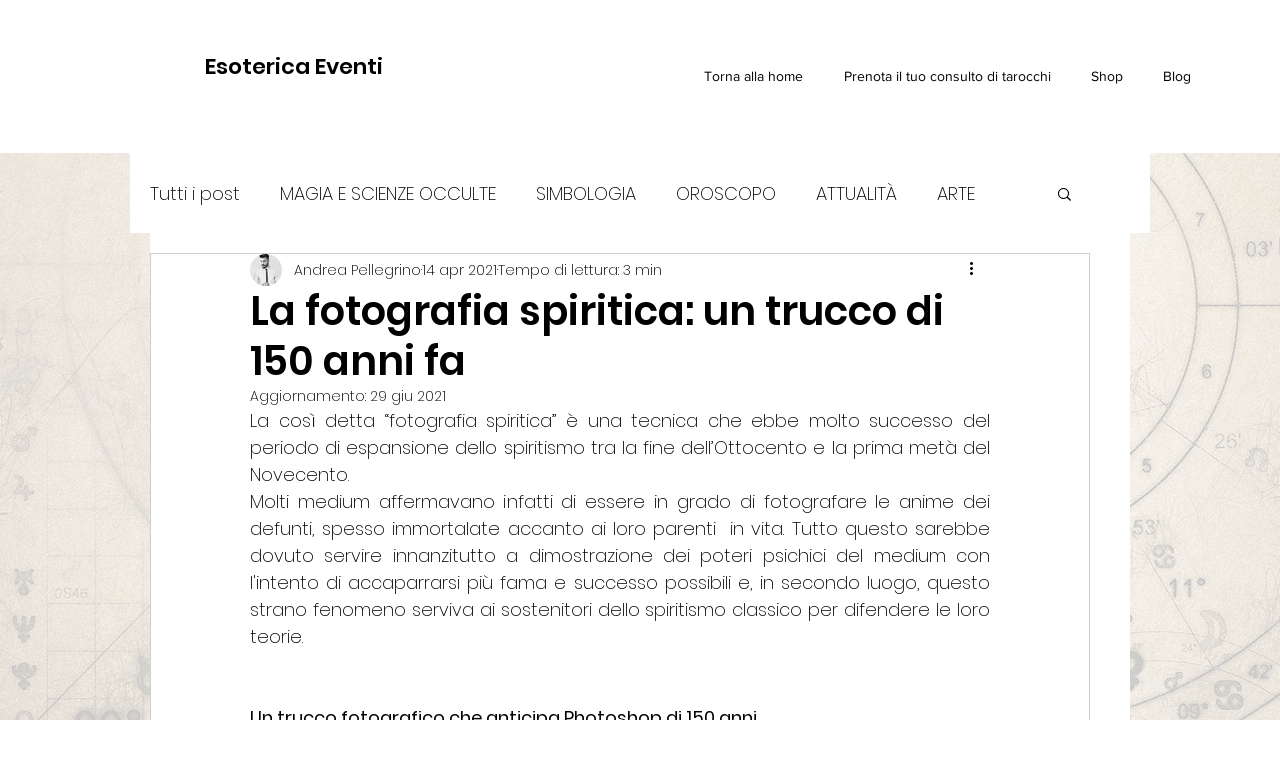

--- FILE ---
content_type: text/html; charset=utf-8
request_url: https://www.google.com/recaptcha/api2/aframe
body_size: 259
content:
<!DOCTYPE HTML><html><head><meta http-equiv="content-type" content="text/html; charset=UTF-8"></head><body><script nonce="I6KV5HifeSLjNlDg9Jii_Q">/** Anti-fraud and anti-abuse applications only. See google.com/recaptcha */ try{var clients={'sodar':'https://pagead2.googlesyndication.com/pagead/sodar?'};window.addEventListener("message",function(a){try{if(a.source===window.parent){var b=JSON.parse(a.data);var c=clients[b['id']];if(c){var d=document.createElement('img');d.src=c+b['params']+'&rc='+(localStorage.getItem("rc::a")?sessionStorage.getItem("rc::b"):"");window.document.body.appendChild(d);sessionStorage.setItem("rc::e",parseInt(sessionStorage.getItem("rc::e")||0)+1);localStorage.setItem("rc::h",'1768360247945');}}}catch(b){}});window.parent.postMessage("_grecaptcha_ready", "*");}catch(b){}</script></body></html>